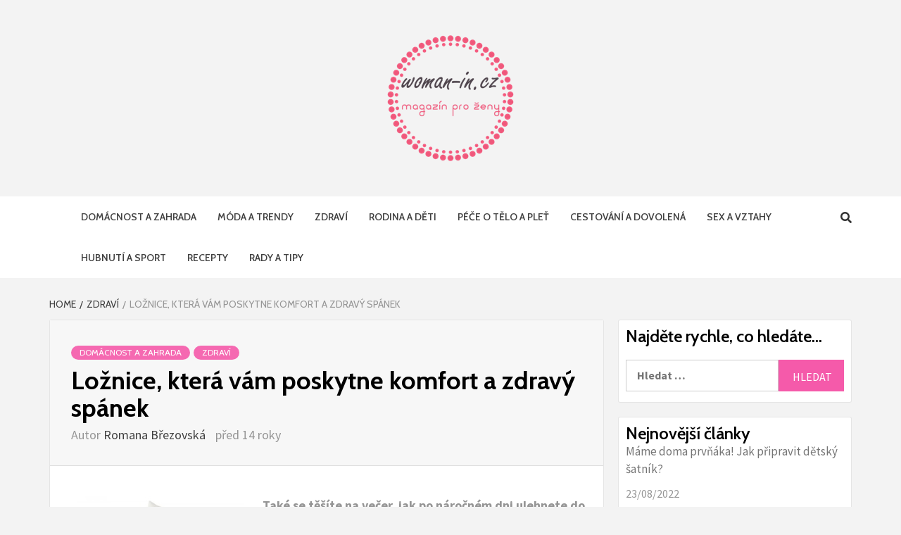

--- FILE ---
content_type: text/html; charset=UTF-8
request_url: https://woman-in.cz/loznice-ktera-vam-poskytne-komfort-a-zdravy-spanek/
body_size: 8095
content:
<!doctype html>
<html lang="cs-CZ">
<head>
    <meta charset="UTF-8">
    <meta name="viewport" content="width=device-width, initial-scale=1">
    <link rel="profile" href="http://gmpg.org/xfn/11">

    <title>Ložnice, která vám poskytne komfort a zdravý spánek | woman-in.cz</title>

<!-- All in One SEO Pack 2.4.3.1 by Michael Torbert of Semper Fi Web Design[203,282] -->
<meta name="description"  content="Také se těšíte na večer, jak po náročném dni ulehnete do postele? Doufáte, že si odpočinete? Jenže mnohdy se ráno probudíte více polámaná, než když jste večer" />

<link rel="canonical" href="https://woman-in.cz/loznice-ktera-vam-poskytne-komfort-a-zdravy-spanek/" />
<!-- /all in one seo pack -->
<link rel='dns-prefetch' href='//fonts.googleapis.com' />
<link rel='dns-prefetch' href='//s.w.org' />
<link rel="alternate" type="application/rss+xml" title="woman-in.cz &raquo; RSS zdroj" href="https://woman-in.cz/feed/" />
<link rel="alternate" type="application/rss+xml" title="woman-in.cz &raquo; RSS komentářů" href="https://woman-in.cz/comments/feed/" />
		<script type="text/javascript">
			window._wpemojiSettings = {"baseUrl":"https:\/\/s.w.org\/images\/core\/emoji\/11\/72x72\/","ext":".png","svgUrl":"https:\/\/s.w.org\/images\/core\/emoji\/11\/svg\/","svgExt":".svg","source":{"concatemoji":"https:\/\/woman-in.cz\/wp-includes\/js\/wp-emoji-release.min.js?ver=4.9.28"}};
			!function(e,a,t){var n,r,o,i=a.createElement("canvas"),p=i.getContext&&i.getContext("2d");function s(e,t){var a=String.fromCharCode;p.clearRect(0,0,i.width,i.height),p.fillText(a.apply(this,e),0,0);e=i.toDataURL();return p.clearRect(0,0,i.width,i.height),p.fillText(a.apply(this,t),0,0),e===i.toDataURL()}function c(e){var t=a.createElement("script");t.src=e,t.defer=t.type="text/javascript",a.getElementsByTagName("head")[0].appendChild(t)}for(o=Array("flag","emoji"),t.supports={everything:!0,everythingExceptFlag:!0},r=0;r<o.length;r++)t.supports[o[r]]=function(e){if(!p||!p.fillText)return!1;switch(p.textBaseline="top",p.font="600 32px Arial",e){case"flag":return s([55356,56826,55356,56819],[55356,56826,8203,55356,56819])?!1:!s([55356,57332,56128,56423,56128,56418,56128,56421,56128,56430,56128,56423,56128,56447],[55356,57332,8203,56128,56423,8203,56128,56418,8203,56128,56421,8203,56128,56430,8203,56128,56423,8203,56128,56447]);case"emoji":return!s([55358,56760,9792,65039],[55358,56760,8203,9792,65039])}return!1}(o[r]),t.supports.everything=t.supports.everything&&t.supports[o[r]],"flag"!==o[r]&&(t.supports.everythingExceptFlag=t.supports.everythingExceptFlag&&t.supports[o[r]]);t.supports.everythingExceptFlag=t.supports.everythingExceptFlag&&!t.supports.flag,t.DOMReady=!1,t.readyCallback=function(){t.DOMReady=!0},t.supports.everything||(n=function(){t.readyCallback()},a.addEventListener?(a.addEventListener("DOMContentLoaded",n,!1),e.addEventListener("load",n,!1)):(e.attachEvent("onload",n),a.attachEvent("onreadystatechange",function(){"complete"===a.readyState&&t.readyCallback()})),(n=t.source||{}).concatemoji?c(n.concatemoji):n.wpemoji&&n.twemoji&&(c(n.twemoji),c(n.wpemoji)))}(window,document,window._wpemojiSettings);
		</script>
		<style type="text/css">
img.wp-smiley,
img.emoji {
	display: inline !important;
	border: none !important;
	box-shadow: none !important;
	height: 1em !important;
	width: 1em !important;
	margin: 0 .07em !important;
	vertical-align: -0.1em !important;
	background: none !important;
	padding: 0 !important;
}
</style>
<link rel='stylesheet' id='gglcptch-css'  href='https://woman-in.cz/wp-content/plugins/google-captcha/css/gglcptch.css?ver=1.33' type='text/css' media='all' />
<link rel='stylesheet' id='beautiful-blog-google-fonts-css'  href='https://fonts.googleapis.com/css?family=Cabin:400,400italic,500,600,700' type='text/css' media='all' />
<link rel='stylesheet' id='bootstrap-css'  href='https://woman-in.cz/wp-content/themes/magazine-7/assets/bootstrap/css/bootstrap.min.css?ver=4.9.28' type='text/css' media='all' />
<link rel='stylesheet' id='magazine-7-style-css'  href='https://woman-in.cz/wp-content/themes/magazine-7/style.css?ver=4.9.28' type='text/css' media='all' />
<link rel='stylesheet' id='beautiful-blog-css'  href='https://woman-in.cz/wp-content/themes/beautiful-blog/style.css?ver=1.0.2' type='text/css' media='all' />
<link rel='stylesheet' id='font-awesome-v5-css'  href='https://woman-in.cz/wp-content/themes/magazine-7/assets/font-awesome-v5/css/fontawesome-all.min.css?ver=4.9.28' type='text/css' media='all' />
<link rel='stylesheet' id='slick-css'  href='https://woman-in.cz/wp-content/themes/magazine-7/assets/slick/css/slick.min.css?ver=4.9.28' type='text/css' media='all' />
<link rel='stylesheet' id='sidr-css'  href='https://woman-in.cz/wp-content/themes/magazine-7/assets/sidr/css/jquery.sidr.dark.css?ver=4.9.28' type='text/css' media='all' />
<link rel='stylesheet' id='magnific-popup-css'  href='https://woman-in.cz/wp-content/themes/magazine-7/assets/magnific-popup/magnific-popup.css?ver=4.9.28' type='text/css' media='all' />
<link rel='stylesheet' id='magazine-7-google-fonts-css'  href='https://fonts.googleapis.com/css?family=Source%20Sans%20Pro:400,400i,700,700i|Montserrat:400,700&#038;subset=latin,latin-ext' type='text/css' media='all' />
<script type='text/javascript' src='https://woman-in.cz/wp-includes/js/jquery/jquery.js?ver=1.12.4'></script>
<script type='text/javascript' src='https://woman-in.cz/wp-includes/js/jquery/jquery-migrate.min.js?ver=1.4.1'></script>
<link rel='https://api.w.org/' href='https://woman-in.cz/wp-json/' />
<link rel="EditURI" type="application/rsd+xml" title="RSD" href="https://woman-in.cz/xmlrpc.php?rsd" />
<link rel="wlwmanifest" type="application/wlwmanifest+xml" href="https://woman-in.cz/wp-includes/wlwmanifest.xml" /> 
<link rel='prev' title='Letní kúra pro hebké a ukázkové nožky' href='https://woman-in.cz/letni-kura-pro-hebke-a-ukazkove-nozky/' />
<link rel='next' title='Odpočiňte si na pohodlné a moderní sedací soupravě' href='https://woman-in.cz/odpocinte-si-na-pohodlne-a-moderni-sedaci-souprave/' />
<meta name="generator" content="WordPress 4.9.28" />
<link rel='shortlink' href='https://woman-in.cz/?p=1055' />
<link rel="alternate" type="application/json+oembed" href="https://woman-in.cz/wp-json/oembed/1.0/embed?url=https%3A%2F%2Fwoman-in.cz%2Floznice-ktera-vam-poskytne-komfort-a-zdravy-spanek%2F" />
<link rel="alternate" type="text/xml+oembed" href="https://woman-in.cz/wp-json/oembed/1.0/embed?url=https%3A%2F%2Fwoman-in.cz%2Floznice-ktera-vam-poskytne-komfort-a-zdravy-spanek%2F&#038;format=xml" />
        <style type="text/css">
                        .site-title,
            .site-description {
                position: absolute;
                clip: rect(1px, 1px, 1px, 1px);
            }

            

        </style>
        </head>

<body class="post-template-default single single-post postid-1055 single-format-standard wp-custom-logo align-content-left">

    <div id="af-preloader">
        <div id="loader-wrapper">
            <div id="loader"></div>
        </div>
    </div>

<div id="page" class="site">
    <a class="skip-link screen-reader-text" href="#content">Skip to content</a>

<div class="magazine-7-woocommerce-store-notice">
    </div>
<header id="masthead" class="site-header">
        <div class="masthead-banner " data-background="">
        <div class="container">
            <div class="row">
                <div class="col-md-12">
                    <div class="site-branding">
                        <a href="https://woman-in.cz/" class="custom-logo-link" rel="home" itemprop="url"><img width="195" height="195" src="https://woman-in.cz/wp-content/uploads/cropped-logo-woman-in.cz_.png" class="custom-logo" alt="woman-in.cz" itemprop="logo" srcset="https://woman-in.cz/wp-content/uploads/cropped-logo-woman-in.cz_.png 195w, https://woman-in.cz/wp-content/uploads/cropped-logo-woman-in.cz_-150x150.png 150w" sizes="(max-width: 195px) 100vw, 195px" /></a>                            <p class="site-title font-family-1">
                                <a href="https://woman-in.cz/" rel="home">woman-in.cz</a>
                            </p>
                        
                                                    <p class="site-description">magazín pro ženy</p>
                                            </div>
                </div>
            </div>
        </div>
    </div>
    <nav id="site-navigation" class="main-navigation">
        <div class="container">
            <div class="row">
                <div class="col-md-12">
                    <div class="navigation-container">
                        
                        <div class="cart-search">
                            
                            <span class="af-search-click icon-search">
                                    <i class="fa fa-search"></i>
                            </span>

                        </div>
                        <span class="toggle-menu" aria-controls="primary-menu" aria-expanded="false">
                                <span class="screen-reader-text">Primary Menu</span>
                                 <i class="ham"></i>
                            </span>

                        <div class="menu main-menu"><ul id="primary-menu" class="menu"><li id="menu-item-5857" class="menu-item menu-item-type-taxonomy menu-item-object-category current-post-ancestor current-menu-parent current-post-parent menu-item-5857"><a href="https://woman-in.cz/category/domacnost-a-zahrada/">Domácnost a Zahrada</a></li>
<li id="menu-item-5858" class="menu-item menu-item-type-taxonomy menu-item-object-category menu-item-5858"><a href="https://woman-in.cz/category/moda-a-trendy/">Móda a Trendy</a></li>
<li id="menu-item-5859" class="menu-item menu-item-type-taxonomy menu-item-object-category current-post-ancestor current-menu-parent current-post-parent menu-item-5859"><a href="https://woman-in.cz/category/zdravi-a-pece/">Zdraví</a></li>
<li id="menu-item-5861" class="menu-item menu-item-type-taxonomy menu-item-object-category menu-item-5861"><a href="https://woman-in.cz/category/rodina-a-deti/">Rodina a Děti</a></li>
<li id="menu-item-5862" class="menu-item menu-item-type-taxonomy menu-item-object-category menu-item-5862"><a href="https://woman-in.cz/category/pece-o-telo/">Péče o tělo a pleť</a></li>
<li id="menu-item-5863" class="menu-item menu-item-type-taxonomy menu-item-object-category menu-item-5863"><a href="https://woman-in.cz/category/cestovani-a-dovolena/">Cestování a Dovolená</a></li>
<li id="menu-item-5864" class="menu-item menu-item-type-taxonomy menu-item-object-category menu-item-5864"><a href="https://woman-in.cz/category/sex-a-vztahy/">Sex a Vztahy</a></li>
<li id="menu-item-5865" class="menu-item menu-item-type-taxonomy menu-item-object-category menu-item-5865"><a href="https://woman-in.cz/category/hubnuti-a-sport/">Hubnutí a sport</a></li>
<li id="menu-item-5866" class="menu-item menu-item-type-taxonomy menu-item-object-category menu-item-5866"><a href="https://woman-in.cz/category/recepty/">Recepty</a></li>
<li id="menu-item-5860" class="menu-item menu-item-type-taxonomy menu-item-object-category menu-item-5860"><a href="https://woman-in.cz/category/rady-a-tipy/">Rady a Tipy</a></li>
</ul></div>



                    </div>
                </div>
            </div>
        </div>
    </nav>
</header>
<div id="af-search-wrap">
    <div class="af-search-box table-block">
        <div class="table-block-child v-center text-center">
            <form role="search" method="get" class="search-form" action="https://woman-in.cz/">
				<label>
					<span class="screen-reader-text">Vyhledávání</span>
					<input type="search" class="search-field" placeholder="Hledat &hellip;" value="" name="s" />
				</label>
				<input type="submit" class="search-submit" value="Hledat" />
			</form>        </div>
    </div>
    <div class="af-search-close af-search-click">
        <span></span>
        <span></span>
    </div>
</div>








    <div id="content" class="site-content">


        <div class="em-breadcrumbs font-family-1">
            <div class="container">
                <div class="row">
                    <div class="col-sm-12">
                        <div role="navigation" aria-label="Breadcrumbs" class="breadcrumb-trail breadcrumbs" itemprop="breadcrumb"><ul class="trail-items" itemscope itemtype="http://schema.org/BreadcrumbList"><meta name="numberOfItems" content="3" /><meta name="itemListOrder" content="Ascending" /><li itemprop="itemListElement" itemscope itemtype="http://schema.org/ListItem" class="trail-item trail-begin"><a href="https://woman-in.cz" rel="home" itemprop="item"><span itemprop="name">Home</span></a><meta itemprop="position" content="1" /></li><li itemprop="itemListElement" itemscope itemtype="http://schema.org/ListItem" class="trail-item"><a href="https://woman-in.cz/category/zdravi-a-pece/" itemprop="item"><span itemprop="name">Zdraví</span></a><meta itemprop="position" content="2" /></li><li itemprop="itemListElement" itemscope itemtype="http://schema.org/ListItem" class="trail-item trail-end"><span itemprop="item"><span itemprop="name">Ložnice, která vám poskytne komfort a zdravý spánek </span></span><meta itemprop="position" content="3" /></li></ul></div>                    </div>
                </div>
            </div>
        </div>


        <div class="container">
        <div class="row">
            <div class="col-sm-12">
                <div id="primary" class="content-area">
                    <main id="main" class="site-main">

                                                    <article id="post-1055" class="post-1055 post type-post status-publish format-standard hentry category-domacnost-a-zahrada category-zdravi-a-pece">
                                <div class="entry-content-wrap">
                                    <header class="entry-header">
        <div class="header-details-wrapper">
        <div class="entry-header-details">
                            <div class="figure-categories figure-categories-bg">
                                        <ul class="cat-links"><li class="meta-category">
                             <a class="magazine-7-categories category-color-1" href="https://woman-in.cz/category/domacnost-a-zahrada/" alt="View all posts in Domácnost a Zahrada"> 
                                 Domácnost a Zahrada
                             </a>
                        </li><li class="meta-category">
                             <a class="magazine-7-categories category-color-1" href="https://woman-in.cz/category/zdravi-a-pece/" alt="View all posts in Zdraví"> 
                                 Zdraví
                             </a>
                        </li></ul>                </div>
                        <h1 class="entry-title">Ložnice, která vám poskytne komfort a zdravý spánek</h1>            
        <span class="author-links">

        <span class="item-metadata posts-author">
            <span class="">Autor</span>
            <a href="https://woman-in.cz/author/hnevosanka/">
                Romana Březovská            </a>
        </span>


            <span class="item-metadata posts-date">
            před 14 roky        </span>
        </span>
                                
                    </div>
    </div>
</header><!-- .entry-header -->                                    

    <div class="entry-content">
        <p><strong><a href="http://woman-in.cz/wp-content/uploads/přikrývka-a-polštář.jpg"><img class="alignleft size-full wp-image-1056" title="přikrývka a polštář" src="http://woman-in.cz/wp-content/uploads/přikrývka-a-polštář.jpg" alt="" width="260" height="173" /></a>Také se těšíte na večer, jak po náročném dni ulehnete do postele?  Doufáte, že si odpočinete? Jenže mnohdy se ráno probudíte více polámaná,  než když jste večer šla spát? Je třeba tedy něco změnit a vaši ložnici  si přizpůsobit tak, ať vám poskytne maximální komfort. Odpočinek a  spánek je pro lidský organismus velice důležitý, jinak byste ani nemohla  fungovat. Proto by měla být ložnice rájem relaxace a odpočinku.</strong></p>
<h2>Vyměňte matraci</h2>
<p>V první řadě si pořiďte novou matraci. O tom, jak ja  matrace základem zdravého spánku již toho bylo řečeno a napsáno mnoho. A  tyto informace rozhodně nejsou mylné, ale mají svůj důvod. Ideální je  <a title="zdravotní matrace" href="http://www.matracetropico.cz/matrace-tropico/zdravotni-matrace">zdravotní matrace</a>, protože se krásně přizpůsobí<span id="more-1055"></span> vašemu tělu a neničí vám  páteř, nic vás nebude bolet a jsou vhodné pro všechny, co již problémy se zády mají.  Většinou obsahují několik anatomických zón, které mají pro vaše tělo  příznivý vliv. Díky svému složení zabraňují tvorbě proleženin. Na této  matraci se můžete uvolnit a zaručí vám relaxaci celého těla. Zdravotní  matrace lze pořídit v různých rozměrech, tloušťce,  tuhosti i z různých materiálů, takže váš výběr rohodně nebude ničím  omezen. Vsaďte třeba na <a title="české matrace" href="http://www.matracetropico.cz/">české matrace</a> Tropico, které vám nabízí široký výběr kvalitních matrací za  přijatelnou cenou.</p>
<h2>Polštář a přikrývka vás zahřejí</h2>
<p>Ke komfortnímu spánku velkou měrou  přispívá také polštář a přikrývka. Co se týče jejich výběru, opět je zde  velký prostor. Polštáře a přikrývky je možné pořídit z různých  materiálů, ať už se jedná o samotný povlak, tak náplň. Někdo je jistě  zvyklí na klasiku, kterou je peří, avšak pro mnohé, zejména pro  alergiky, není tato náplň úplně ideální. Existují již lepší provedení,  které vám zaručí větší pohodlnost a zároveň působí na vaše zdraví. Jedná  se např. o <a title="anatomické polštáře" href="http://www.matracetropico.cz/aktuality/anatomicke-polstare">anatomické polštáře</a> pro uvolnění krční páteře. Umožňují  zdravý spánek, a to na zádech i na boku. Dále se zaměřte i na přikrývky.  Vhodné jsou prošívané přikrývky Aloe Vera či ze 100% bavlny s teflonem, které mají vynikající izolační schopnosti.</p>
<h2>Doplňky dotvoří atmosféru</h2>
<p>Ač si můžete myslet, že bytové doplňky na spánek vliv nemají, mýlíte  se. Působí totiž na vaši psychiku a dotváří atmosféru v místnosti. Když  si ložnici vyzdobíte tím, co je vám blízké, co se vám líbí, budete se  zde cítit příjemně a vaše nálada rozhodně spánek ovlivňuje. Rušivé  elementy ho pak naopak narušují. Pořiďte si tedy pohodlné povlečení,  měkké <a title="povlaky na polštářky" href="http://www.matracetropico.cz/aktuality/povlaky-na-polstarky-microcare">povlaky na polštářky</a> z látky Microcare, obrazy či samolepky na  stěny, které navodí relaxační atmosféru a prostě cokoli, u čeho se vám  bude dobře usínat.</p>
                    <div class="post-item-metadata entry-meta">
                            </div>
                
	<nav class="navigation post-navigation" role="navigation">
		<h2 class="screen-reader-text">Continue Reading</h2>
		<div class="nav-links"><div class="nav-previous"><a href="https://woman-in.cz/nedari-se-vam-otehotnet/" rel="prev"><span class="em-post-navigation">Previous</span> Nedaří se vám otěhotnět?</a></div><div class="nav-next"><a href="https://woman-in.cz/odpocinte-si-na-pohodlne-a-moderni-sedaci-souprave/" rel="next"><span class="em-post-navigation">Next</span> Odpočiňte si na pohodlné a moderní sedací soupravě</a></div></div>
	</nav>            </div><!-- .entry-content -->


                                </div>
                                                            </article>
                        
                    </main><!-- #main -->
                </div><!-- #primary -->
                                
<aside id="secondary" class="widget-area">
	<div id="search-4" class="widget magazine-7-widget widget_search"><h2 class="widget-title widget-title-1"><span>Najděte rychle, co hledáte&#8230;</span></h2><form role="search" method="get" class="search-form" action="https://woman-in.cz/">
				<label>
					<span class="screen-reader-text">Vyhledávání</span>
					<input type="search" class="search-field" placeholder="Hledat &hellip;" value="" name="s" />
				</label>
				<input type="submit" class="search-submit" value="Hledat" />
			</form></div>		<div id="recent-posts-4" class="widget magazine-7-widget widget_recent_entries">		<h2 class="widget-title widget-title-1"><span>Nejnovější články</span></h2>		<ul>
											<li>
					<a href="https://woman-in.cz/mame-doma-prvnaka-jak-pripravit-detsky-satnik/">Máme doma prvňáka! Jak připravit dětský šatník?</a>
											<span class="post-date">23/08/2022</span>
									</li>
											<li>
					<a href="https://woman-in.cz/polstarkovy-mantinel-do-postylky-a-bezpeci-detatka-proc-by-nemel-chybet-ve-vybave-zadne-novopecene-maminky/">Polštářkový mantinel do postýlky a bezpečí děťátka. Proč by neměl chybět ve výbavě žádné novopečené maminky</a>
											<span class="post-date">30/07/2022</span>
									</li>
											<li>
					<a href="https://woman-in.cz/prubeh-ivf-11-kroku-k-vysnenemu-miminku/">Průběh IVF: 11 kroků k vysněnému miminku</a>
											<span class="post-date">05/07/2022</span>
									</li>
											<li>
					<a href="https://woman-in.cz/v-pripade-materskych-znamenek-neni-o-co-stat/">V případě mateřských znamének není o co stát</a>
											<span class="post-date">23/05/2022</span>
									</li>
											<li>
					<a href="https://woman-in.cz/velikonoce-se-blizi-pet-tipu-na-vyrobu-originalnich-dekoraci/">Velikonoce se blíží. Pět tipů na výrobu originálních dekorací</a>
											<span class="post-date">10/03/2022</span>
									</li>
											<li>
					<a href="https://woman-in.cz/moderni-casomira-vhodna-take-pro-sportovce/">Moderní časomíra vhodná také pro sportovce</a>
											<span class="post-date">22/02/2022</span>
									</li>
											<li>
					<a href="https://woman-in.cz/vyberte-vuni-svemu-bytu/">Vyberte vůni svému bytu</a>
											<span class="post-date">30/01/2022</span>
									</li>
											<li>
					<a href="https://woman-in.cz/nakupem-investicniho-zlata-chybu-neudelate/">Nákupem investičního zlata chybu neuděláte</a>
											<span class="post-date">22/12/2021</span>
									</li>
											<li>
					<a href="https://woman-in.cz/jak-mit-doma-stastneho-psa/">Jak mít doma šťastného psa?</a>
											<span class="post-date">16/12/2021</span>
									</li>
											<li>
					<a href="https://woman-in.cz/abeceda-exotickeho-ovoce-a-3-recepty-cim-si-zpestrit-vanocni-stul/">Abeceda exotického ovoce a 3 recepty čím si zpestřit vánoční stůl</a>
											<span class="post-date">15/12/2021</span>
									</li>
					</ul>
		</div><div id="facebooklikebox-3" class="widget magazine-7-widget widget_FacebookLikeBox"><h2 class="widget-title widget-title-1"><span>Sledujte nás na Facebooku</span></h2><iframe src="//www.facebook.com/plugins/likebox.php?href=http%3A%2F%2Fwww.facebook.com%2FWomanincz&amp;width=180&amp;height=300&amp;colorscheme=light&amp;show_faces=true&amp;border_color=%23CCCCCC&amp;stream=false&amp;header=true&amp;force_wall=true&amp;locale=cs_CZ" scrolling="no" frameborder="0" style="border:none; overflow:hidden; width:180px; height:300px;" allowTransparency="true"></iframe></div></aside><!-- #secondary -->
            </div>
        </div>
    </div>


</div>


<footer class="site-footer">
            <div class="primary-footer">
        <div class="container">
            <div class="row">
                <div class="col-sm-12">
                    <div class="row">
                            
                                                    <div class="primary-footer-area footer-second-widgets-section col-md-4  col-sm-12">
                                <section class="widget-area">
                                    <div id="custom_html-2" class="widget_text widget magazine-7-widget widget_custom_html"><h2 class="widget-title widget-title-1">Partnerská stránka</h2><div class="textwidget custom-html-widget">Partnerský magazín pro ženy - <a href="http://ewoman.cz/" title="magazín pro ženy Ewoman.cz">Ewoman.cz</a></div></div>                                </section>
                            </div>
                        
                                                                    </div>
                </div>
            </div>
        </div>
    </div>
    
            <div class="secondary-footer">
        <div class="container">
            <div class="row">
                                    <div class="col-sm-12">
                        <div class="footer-nav-wrapper">
                        <div class="footer-navigation"><ul id="footer-menu" class="menu"><li id="menu-item-6137" class="menu-item menu-item-type-post_type menu-item-object-page menu-item-6137"><a href="https://woman-in.cz/reklama-a-spoluprace/">Reklama a spolupráce</a></li>
<li id="menu-item-5855" class="menu-item menu-item-type-post_type menu-item-object-page menu-item-5855"><a href="https://woman-in.cz/vymena-odkazu/">Výměna odkazů</a></li>
<li id="menu-item-5856" class="menu-item menu-item-type-post_type menu-item-object-page menu-item-5856"><a href="https://woman-in.cz/kontakt/">Kontakt</a></li>
</ul></div>                        </div>
                    </div>
                                                </div>
        </div>
    </div>
            <div class="site-info">
        <div class="container">
            <div class="row">
                <div class="col-sm-12">
                                                                Copyright &copy; All rights reserved.                                                                                    <span class="sep"> | </span>
                        <a href=https://afthemes.com/products/magazine-7 target='_blank'>Magazine 7</a> by AF themes.                                    </div>
            </div>
        </div>
    </div>
</footer>
</div>
<a id="scroll-up" class="secondary-color">
    <i class="fa fa-angle-up"></i>
</a>
<script type='text/javascript' src='https://woman-in.cz/wp-content/themes/magazine-7/js/navigation.js?ver=20151215'></script>
<script type='text/javascript' src='https://woman-in.cz/wp-content/themes/magazine-7/js/skip-link-focus-fix.js?ver=20151215'></script>
<script type='text/javascript' src='https://woman-in.cz/wp-content/themes/magazine-7/assets/slick/js/slick.min.js?ver=4.9.28'></script>
<script type='text/javascript' src='https://woman-in.cz/wp-content/themes/magazine-7/assets/bootstrap/js/bootstrap.min.js?ver=4.9.28'></script>
<script type='text/javascript' src='https://woman-in.cz/wp-content/themes/magazine-7/assets/sidr/js/jquery.sidr.min.js?ver=4.9.28'></script>
<script type='text/javascript' src='https://woman-in.cz/wp-content/themes/magazine-7/assets/magnific-popup/jquery.magnific-popup.min.js?ver=4.9.28'></script>
<script type='text/javascript' src='https://woman-in.cz/wp-content/themes/magazine-7/assets/jquery-match-height/jquery.matchHeight.min.js?ver=4.9.28'></script>
<script type='text/javascript' src='https://woman-in.cz/wp-content/themes/magazine-7/assets/theiaStickySidebar/theia-sticky-sidebar.min.js?ver=4.9.28'></script>
<script type='text/javascript' src='https://woman-in.cz/wp-content/themes/magazine-7/assets/script.js?ver=4.9.28'></script>
<script type='text/javascript' src='https://woman-in.cz/wp-includes/js/wp-embed.min.js?ver=4.9.28'></script>

<!-- Global site tag (gtag.js) - Google Analytics -->
<script async src="https://www.googletagmanager.com/gtag/js?id=UA-23292639-1"></script>
<script>
  window.dataLayer = window.dataLayer || [];
  function gtag(){dataLayer.push(arguments);}
  gtag('js', new Date());

  gtag('config', 'UA-23292639-1');
</script>

</body>
</html>
